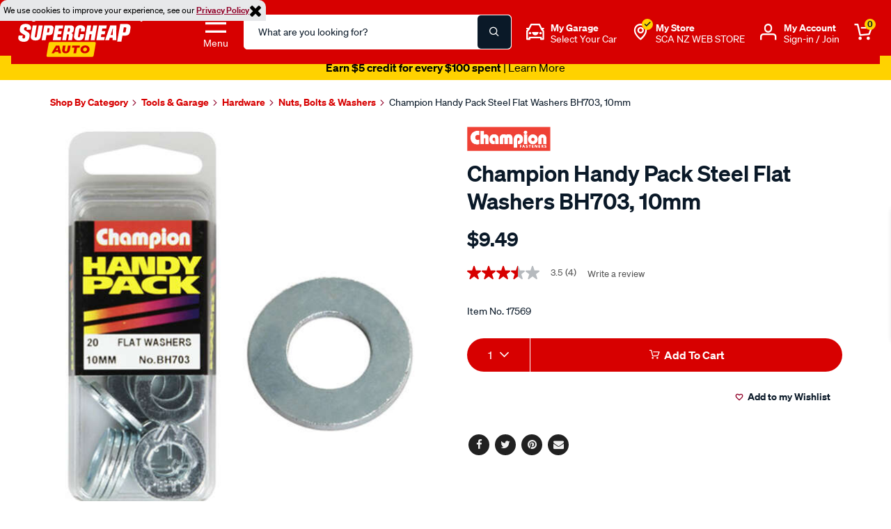

--- FILE ---
content_type: image/svg+xml
request_url: https://www.supercheapauto.co.nz/on/demandware.static/-/Library-Sites-supercheap-shared-library/default/dw2351bfa1/global/footer/sca-icons_digicert.svg
body_size: 2011
content:
<?xml version="1.0" encoding="utf-8"?>
<!-- Generator: Adobe Illustrator 22.1.0, SVG Export Plug-In . SVG Version: 6.00 Build 0)  -->
<svg version="1.1" id="Layer_1" xmlns="http://www.w3.org/2000/svg" xmlns:xlink="http://www.w3.org/1999/xlink" x="0px" y="0px"
	 viewBox="0 0 130 50" style="enable-background:new 0 0 130 50;" xml:space="preserve">
<style type="text/css">
	.st0{fill:#EC1C24;}
	.st1{fill:#FFFFFF;}
	.st2{fill:#CDCDCD;}
	.st3{fill:#3B5998;}
	.st4{fill:#FB3958;}
	.st5{fill:#FF0000;}
	.st6{fill:#1DA1F2;}
	.st7{fill:#5F6368;}
	.st8{fill:#4285F4;}
	.st9{fill:#34A853;}
	.st10{fill:#FBBC04;}
	.st11{fill:#EA4335;}
	.st12{fill:#AEAEAE;}
	.st13{fill:#32373F;}
	.st14{fill:#E24301;}
</style>
<g>
	<path class="st2" d="M23.6,17.4c-0.6-0.8-1.3-1.6-1.9-2.4c0.4-0.6,0.9-0.9,1.6-1c0.7-0.1,1.4-0.1,2,0c0.6,0,1.1,0.2,1.8,0.3
		c-0.1-0.1-0.1-0.1-0.1-0.2c-2.4-1.6-5.1-2.6-8.1-2.7c-3-0.1-5.8,0.9-8.3,2.4c-2,1.2-3.9,2.7-5.6,4.2c-0.2,0.2-0.3,0.2-0.6,0.1
		c-0.8-0.4-1.1-1.2-1-2.2c0.1-0.5,0.2-1.1,0.3-1.6c0.1-0.5,0.2-1,0.3-1.4c0,0-0.1,0-0.1,0c-0.1,0.1-0.2,0.2-0.2,0.3
		c-2.8,4.6-3.4,9.4-1.3,14.4c0.5,1.3,1.3,2.6,2.1,3.7c0.6,0.9,1.5,1.7,2.2,2.6c0.4,0.5,0.9,1,1.3,1.5c-0.4,0.7-0.9,1-1.6,1.2
		c-0.8,0.2-1.6,0-2.4-0.1c-0.4-0.1-0.8-0.2-1.3-0.3c0.1,0.2,0.2,0.3,0.4,0.3c4.5,2.7,9.2,3.3,14.2,1.3c1.8-0.7,3.4-1.6,4.8-3
		c1-0.9,2-1.8,3-2.7c1.2,1.6,1.4,3.4,0.8,5.4c0.1,0,0.1-0.1,0.1-0.1c0.1-0.1,0.1-0.2,0.2-0.3c1.4-2.1,2.1-4.5,2.3-7
		c0.2-2.8-0.1-5.4-1.4-7.9C25.9,20.6,24.8,19,23.6,17.4z M24.1,27.3c-1.2,1.5-2.4,3.1-3.9,4.4c-1.7,1.4-3.5,2.6-5.7,3
		c-0.2,0-0.4,0.1-0.6,0.1C12.5,35,12.5,35,11.5,34c-1.3-1.4-2.7-2.7-3.9-4.2c-1.3-1.6-2.1-3.5-2.4-5.6c0-0.3,0-0.5-0.1-0.9
		c-0.1-0.4,0.1-0.7,0.5-1.1c1.8-1.5,3.5-3.2,5.4-4.4c1.8-1.2,3.8-2,6-2.1c0.4,0,0.6,0.1,0.9,0.4c1.5,2,3,4,4.4,6
		c1,1.5,1.7,3.1,1.8,4.9C24.2,27,24.2,27.2,24.1,27.3z"/>
	<path class="st2" d="M64.3,19c-0.2-0.3-0.4-0.5-0.6-0.7c-1.1-1.1-2.4-1.4-3.9-1.5c-3.2-0.1-5.5,1.4-6.5,4.4
		c-0.6,1.7-0.6,3.4-0.3,5.2c0.5,2.9,2.5,5.7,6,5.9c2.2,0.2,4-0.3,5.3-2.3c0,0,0,0,0,0c0,0.8,0.1,1.7,0,2.5c-0.2,2-1.2,3.1-3.1,3.6
		c-1.2,0.3-2.4,0.3-3.6,0c-0.8-0.2-1.6-0.5-2.4-0.8c-0.3,0.7-0.6,1.5-0.9,2.2c0.1,0.1,0.1,0.1,0.2,0.1c2.2,1.1,4.4,1.4,6.8,1
		c1.7-0.3,3.2-0.9,4.4-2.1c1.3-1.4,1.7-3.1,1.7-4.9c0-4.7,0-9.5,0-14.2c0-0.1,0-0.3,0-0.4c-1,0-1.9,0-2.9,0
		C64.3,17.8,64.3,18.4,64.3,19z M63.9,27c-0.4,1.4-1.3,2.4-2.8,2.7c-1.5,0.3-2.9,0-4.1-1.2c-0.9-1-1.3-2.2-1.4-3.6
		c-0.1-0.9,0-1.8,0.3-2.7c0.6-1.9,2-2.9,4-2.9c2.3,0,3.6,1.1,4,3.4c0.1,0.6,0.2,1.1,0.2,2S64.1,26.2,63.9,27z"/>
	<path class="st2" d="M42.2,19.1c-0.7-0.8-1.4-1.5-2.4-1.9c-2.9-1-6.9-0.3-8.6,3.8c-1.1,2.6-1,5.2,0,7.8c1,2.7,3,4.2,6,4.2
		c2,0,3.7-0.6,4.9-2.4c0.1-0.1,0.2-0.3,0.3-0.5c0,0.9,0,1.7,0,2.5c0.9,0,1.9,0,2.8,0c0-7.2,0-14.3,0-21.5c-1,0-1.9,0-3,0
		C42.2,13.7,42.2,16.4,42.2,19.1z M41.7,27.8c-0.7,1.6-2,2.5-3.7,2.5c-1.7,0.1-3-0.7-3.8-2.2c-0.6-1-0.7-2.2-0.7-3.1
		c0-1.6,0.3-3,1.2-4.1c1.7-2.1,5.3-2.2,6.7,0.6C42.5,23.6,42.6,25.7,41.7,27.8z"/>
	<path class="st2" d="M97.4,16.8c-2.4-0.1-4.4,0.7-6,2.5c-1.4,1.5-1.9,3.4-1.9,5.4c-0.1,3.3,1.3,5.9,4.2,7.4c2.3,1.2,4.7,1.2,7,0.3
		c0.9-0.3,1.8-0.7,2.6-1.4c0.1-0.1,0.2-0.3,0.2-0.4c-0.3-0.7-0.7-1.3-1.1-2c-0.7,0.7-1.5,1.1-2.3,1.4c-1.9,0.7-3.8,0.6-5.5-0.6
		c-1.4-1-1.9-2.4-2-4c3.8,0,7.5,0,11.2,0c0-1,0.1-1.9,0-2.9C103.3,19.7,101.4,16.9,97.4,16.8z M100.7,23c-2.7,0-5.4,0-8.1,0
		c0.3-2.7,2.9-4.4,5.4-3.8C99.7,19.7,100.8,21.2,100.7,23z"/>
	<path class="st2" d="M87.9,28.3c-0.2,0.2-0.3,0.3-0.5,0.4c-1.9,1.5-3.9,2.1-6.3,1.3c-2.1-0.7-3.4-2.7-3.4-5.1
		c-0.1-3.7,3.1-6.3,6.7-5.4c1.1,0.3,2.1,0.7,2.9,1.6c0.5-0.7,0.9-1.4,1.4-2.1c-0.5-0.4-0.9-0.8-1.4-1.1c-1.9-1.1-3.9-1.4-6-1
		c-4.2,0.8-6.9,4.3-6.6,8.6c0.2,2.2,1,4,2.6,5.5c2.2,1.9,4.7,2.3,7.4,1.8c1.5-0.3,2.9-1,4.1-2c0.1-0.1,0.2-0.3,0.2-0.4
		C88.7,29.7,88.3,29,87.9,28.3z"/>
	<path class="st2" d="M123.9,30c-1.3-0.1-2.2-0.8-2.6-2c-0.1-0.4-0.2-0.8-0.2-1.2c0-2.2,0-4.5,0-6.7c0-0.1,0-0.2,0-0.4
		c1.2,0,2.4,0,3.6,0c0-0.8,0-1.6,0-2.4c-1.2,0-2.4,0-3.7,0c0-1.5,0-3,0-4.4c-1,0-1.9,0-2.9,0c0,1.5,0,2.9,0,4.4c-0.7,0-1.4,0-2,0
		c0,0.8,0,1.6,0,2.4c0.7,0,1.3,0,2,0c0,0.2,0,0.3,0,0.5c0,1.9,0,3.7,0,5.6c0,0.7,0,1.5,0.1,2.2c0.2,1.5,0.8,2.9,2.1,3.7
		c1.4,0.9,3,1.1,4.6,0.9c0,0,0,0,0.1-0.1c0-0.8,0-1.7,0-2.5C124.7,30,124.3,30.1,123.9,30z"/>
	<path class="st2" d="M108.7,20.9c0-1.2,0-2.5,0-3.7c-1,0-1.9,0-2.8,0c0,5.1,0,10.3,0,15.4c1,0,1.9,0,2.9,0c0-0.2,0-0.3,0-0.5
		c0-2,0-3.9,0-5.9c0-1,0.1-2,0.5-3c0.7-1.7,1.8-3,3.7-3.3c0.4-0.1,0.9,0,1.3,0c0-0.9,0-1.9,0-2.9C111.4,16.7,109.8,18.3,108.7,20.9z
		"/>
	<path class="st2" d="M47.7,32.6c1,0,1.9,0,2.9,0c0-5.2,0-10.3,0-15.4c-1,0-1.9,0-2.9,0C47.7,22.3,47.7,27.4,47.7,32.6z"/>
	<path class="st2" d="M69.6,32.5c1,0,1.9,0,2.9,0c0-5.1,0-10.2,0-15.4c-1,0-1.9,0-2.9,0C69.6,22.3,69.6,27.4,69.6,32.5z"/>
	<path class="st2" d="M72.5,11.1c-1,0-2,0-3,0c0,1,0,2,0,3c1,0,2,0,3,0C72.5,13.1,72.5,12.1,72.5,11.1z"/>
	<path class="st2" d="M50.6,11.1c-1,0-2,0-3,0c0,0.9,0,1.8,0,2.7c0,0.1,0,0.2,0,0.3c1,0,2,0,3,0C50.6,13,50.6,12,50.6,11.1z"/>
	<path class="st2" d="M126.7,11c-1.2,0-2.2,1-2.2,2.2c0,1.3,1,2.3,2.2,2.3c1.3,0,2.2-1,2.2-2.2C128.9,12,128,11,126.7,11z M126.7,15
		c-1,0-1.8-0.8-1.8-1.8c0-1,0.8-1.8,1.8-1.8c1,0,1.8,0.8,1.8,1.8C128.5,14.2,127.6,15,126.7,15z"/>
	<path class="st2" d="M127.3,13.1c0.1-0.1,0.2-0.3,0.2-0.4c0-0.2,0-0.3-0.1-0.4c-0.1-0.1-0.1-0.2-0.2-0.2c-0.1,0-0.2-0.1-0.3-0.1
		c-0.1,0-0.2,0-0.4,0h-0.6v2.5h0.3v-1.1h0.4l0.7,1.1h0.4l-0.7-1.1C127,13.3,127.2,13.2,127.3,13.1z M126.4,13.1h-0.3v-0.8h0.4
		c0.1,0,0.1,0,0.2,0c0.1,0,0.1,0,0.2,0.1c0.1,0,0.1,0.1,0.1,0.1c0,0.1,0.1,0.1,0.1,0.2c0,0.1,0,0.2-0.1,0.2c0,0.1-0.1,0.1-0.2,0.1
		c-0.1,0-0.2,0-0.2,0C126.6,13.1,126.5,13.1,126.4,13.1z"/>
</g>
</svg>


--- FILE ---
content_type: image/svg+xml
request_url: https://www.supercheapauto.co.nz/on/demandware.static/-/Library-Sites-supercheap-shared-library/default/dw2f67c8f7/global/footer/sca-icons_afterpay1.svg
body_size: 675
content:
<?xml version="1.0" encoding="utf-8"?>
<!-- Generator: Adobe Illustrator 27.3.1, SVG Export Plug-In . SVG Version: 6.00 Build 0)  -->
<svg version="1.1" id="Layer_1" xmlns="http://www.w3.org/2000/svg" xmlns:xlink="http://www.w3.org/1999/xlink" x="0px" y="0px"
	 viewBox="0 0 50 50" style="enable-background:new 0 0 50 50;" xml:space="preserve">
<style type="text/css">
	.st0{fill:#CDCDCD;}
</style>
<g>
	<path class="st0" d="M48.9,12.4c-0.1-0.3-0.1-0.6-0.3-0.8c-0.1-0.3-0.3-0.5-0.5-0.7c-0.2-0.2-0.5-0.4-0.7-0.5
		c-0.3-0.1-0.6-0.2-0.9-0.3S45.9,10,45.6,10c-0.1,0-0.3,0-0.4,0c-0.2,0-0.3,0-0.5,0H5.3c-0.2,0-0.3,0-0.5,0c-0.1,0-0.3,0-0.4,0
		c-0.3,0-0.6,0-0.9,0.1s-0.6,0.1-0.9,0.3c-0.3,0.1-0.5,0.3-0.7,0.5c-0.2,0.2-0.4,0.4-0.5,0.7c-0.1,0.3-0.2,0.5-0.3,0.8
		C1,12.7,1,13,1,13.3c0,0.1,0,0.3,0,0.4c0,0.2,0,0.3,0,0.5v21.6c0,0.2,0,0.3,0,0.5c0,0.1,0,0.3,0,0.4c0,0.3,0,0.6,0.1,0.9
		c0.1,0.3,0.1,0.6,0.3,0.8c0.1,0.3,0.3,0.5,0.5,0.7c0.2,0.2,0.5,0.4,0.7,0.5c0.3,0.1,0.6,0.2,0.9,0.3C3.8,40,4.1,40,4.4,40
		c0.1,0,0.3,0,0.4,0c0.2,0,0.3,0,0.5,0h39.4c0.2,0,0.3,0,0.5,0c0.1,0,0.3,0,0.4,0c0.3,0,0.6,0,0.9-0.1c0.3-0.1,0.6-0.1,0.9-0.3
		c0.3-0.1,0.5-0.3,0.7-0.5c0.2-0.2,0.4-0.4,0.5-0.7c0.1-0.3,0.2-0.5,0.3-0.8C49,37.3,49,37,49,36.7c0-0.1,0-0.3,0-0.4
		c0-0.2,0-0.3,0-0.5V14.2c0-0.2,0-0.3,0-0.5c0-0.1,0-0.3,0-0.4C49,13,49,12.7,48.9,12.4z M36.1,24.4l-3.6,2.1l-3.6,2.1
		c-2.4,1.4-5.4-0.4-5.4-3.1v-0.6c0-0.6-0.6-0.9-1.1-0.6L19,26.2l-3.3,1.9c-0.5,0.3-0.5,1,0,1.2l3.3,1.9l3.3,1.9
		c0.5,0.3,1.1-0.1,1.1-0.6v-1.1c0-0.5,0.6-0.9,1.1-0.6l1.7,1c0.2,0.1,0.4,0.4,0.4,0.6v0.5c0,2.8-3,4.5-5.4,3.1l-3.6-2.1l-3.6-2.1
		c-2.4-1.4-2.4-4.9,0-6.3l3.6-2.1l3.6-2.1c2.4-1.4,5.4,0.4,5.4,3.1v0.6c0,0.6,0.6,0.9,1.1,0.6l3.3-1.9l3.3-1.9c0.5-0.3,0.5-1,0-1.2
		L31,18.8l-3.3-1.9c-0.5-0.3-1.1,0.1-1.1,0.6v1.1c0,0.5-0.6,0.9-1.1,0.6l-1.7-1c-0.2-0.1-0.4-0.4-0.4-0.6v-0.5c0-2.8,3-4.5,5.4-3.1
		l3.6,2.1l3.6,2.1C38.5,19.5,38.5,23,36.1,24.4z"/>
</g>
</svg>


--- FILE ---
content_type: image/svg+xml
request_url: https://www.supercheapauto.co.nz/on/demandware.static/-/Library-Sites-supercheap-shared-library/default/dwcc6f7ba9/global/footer/sca-icons_apple-pay.svg
body_size: 1351
content:
<?xml version="1.0" encoding="utf-8"?>
<!-- Generator: Adobe Illustrator 22.1.0, SVG Export Plug-In . SVG Version: 6.00 Build 0)  -->
<svg version="1.1" id="Layer_1" xmlns="http://www.w3.org/2000/svg" xmlns:xlink="http://www.w3.org/1999/xlink" x="0px" y="0px"
	 viewBox="0 0 50 50" style="enable-background:new 0 0 50 50;" xml:space="preserve">
<style type="text/css">
	.st0{fill:#EC1C24;}
	.st1{fill:#FFFFFF;}
	.st2{fill:#CDCDCD;}
	.st3{fill:#3B5998;}
	.st4{fill:#FB3958;}
	.st5{fill:#FF0000;}
	.st6{fill:#1DA1F2;}
	.st7{fill:#5F6368;}
	.st8{fill:#4285F4;}
	.st9{fill:#34A853;}
	.st10{fill:#FBBC04;}
	.st11{fill:#EA4335;}
	.st12{fill:#AEAEAE;}
	.st13{fill:#32373F;}
	.st14{fill:#E24301;}
</style>
<g>
	<path class="st2" d="M32.3,25.2c-0.4,0-0.9,0.1-1.2,0.3c-0.4,0.1-0.7,0.3-0.9,0.6c-0.2,0.3-0.4,0.6-0.4,1c0,0.3,0,0.5,0.1,0.7
		c0.1,0.2,0.2,0.3,0.3,0.5c0.1,0.1,0.3,0.2,0.5,0.3c0.2,0.1,0.4,0.1,0.5,0.1c0.3,0,0.6,0,0.8-0.1c0.2-0.1,0.5-0.2,0.6-0.3
		c0.2-0.1,0.3-0.3,0.5-0.5c0.1-0.2,0.2-0.4,0.3-0.5c0.1-0.2,0.1-0.3,0.1-0.4v-1.6c0,0-0.1,0-0.1,0C33,25.2,32.6,25.2,32.3,25.2z"/>
	<path class="st2" d="M26.5,19.5c-0.3-0.2-0.6-0.3-0.9-0.4C25.2,19,24.9,19,24.4,19c-0.3,0-0.7,0-0.9,0c-0.2,0-0.4,0-0.5,0.1v4.7
		c0.2,0,0.3,0.1,0.5,0.1c0.2,0,0.5,0,0.7,0c1,0,1.7-0.2,2.2-0.7c0.5-0.4,0.8-1.1,0.8-1.9c0-0.4-0.1-0.8-0.2-1.1
		C27,20,26.8,19.7,26.5,19.5z"/>
	<path class="st2" d="M49,13.7c0-0.1,0-0.3,0-0.4c0-0.3,0-0.6-0.1-0.9c-0.1-0.3-0.1-0.6-0.3-0.8c-0.1-0.3-0.3-0.5-0.5-0.7
		c-0.2-0.2-0.5-0.4-0.7-0.5c-0.3-0.1-0.6-0.2-0.9-0.3C46.2,10,45.9,10,45.6,10c-0.1,0-0.3,0-0.4,0c-0.2,0-0.3,0-0.5,0H5.3
		c-0.2,0-0.3,0-0.5,0c-0.1,0-0.3,0-0.4,0c-0.3,0-0.6,0-0.9,0.1c-0.3,0.1-0.6,0.1-0.9,0.3c-0.3,0.1-0.5,0.3-0.7,0.5
		c-0.2,0.2-0.4,0.4-0.5,0.7c-0.1,0.3-0.2,0.5-0.3,0.8C1,12.7,1,13,1,13.3c0,0.1,0,0.3,0,0.4c0,0.2,0,0.3,0,0.5v21.6
		c0,0.2,0,0.3,0,0.5c0,0.1,0,0.3,0,0.4c0,0.3,0,0.6,0.1,0.9c0.1,0.3,0.1,0.6,0.3,0.8c0.1,0.3,0.3,0.5,0.5,0.7
		c0.2,0.2,0.5,0.4,0.7,0.5c0.3,0.1,0.6,0.2,0.9,0.3C3.8,40,4.1,40,4.4,40c0.1,0,0.3,0,0.4,0c0.2,0,0.3,0,0.5,0h39.4
		c0.2,0,0.3,0,0.5,0c0.1,0,0.3,0,0.4,0c0.3,0,0.6,0,0.9-0.1c0.3-0.1,0.6-0.1,0.9-0.3c0.3-0.1,0.5-0.3,0.7-0.5
		c0.2-0.2,0.4-0.4,0.5-0.7c0.1-0.3,0.2-0.5,0.3-0.8C49,37.3,49,37,49,36.7c0-0.1,0-0.3,0-0.4c0-0.2,0-0.3,0-0.5V14.2
		C49,14,49,13.9,49,13.7z M14.1,18c0.5-0.5,1.2-0.9,1.9-0.9c0.1,0.7-0.2,1.5-0.7,2c-0.4,0.5-1.2,0.9-1.9,0.9
		C13.3,19.2,13.7,18.4,14.1,18z M18,27.9c-0.5,0.8-1.1,1.5-1.9,1.5c-0.8,0-1.1-0.5-2.1-0.5c-1,0-1.3,0.5-2.1,0.5
		c-0.8,0-1.5-0.8-2-1.6c-1.1-1.5-1.9-4.3-0.8-6.2c0.6-0.9,1.5-1.5,2.6-1.6c0.8,0,1.6,0.5,2.1,0.5c0.5,0,1.4-0.7,2.4-0.6
		c0.4,0,1.6,0.2,2.3,1.2c-0.1,0-1.4,0.8-1.4,2.4c0,1.9,1.7,2.5,1.7,2.5C18.8,26.2,18.6,27,18,27.9z M28,22.8
		c-0.2,0.4-0.5,0.8-0.9,1.1c-0.4,0.3-0.8,0.5-1.3,0.7c-0.5,0.1-1,0.2-1.6,0.2c-0.4,0-0.8,0-1.2-0.1v4.7h-1v-11l0.1,0
		c0.3-0.1,0.7-0.1,1.1-0.1c0.4,0,0.8-0.1,1.3-0.1c0.7,0,1.3,0.1,1.8,0.2c0.5,0.2,0.9,0.4,1.2,0.7c0.3,0.3,0.5,0.6,0.6,1
		c0.2,0.4,0.2,0.8,0.2,1.3C28.3,21.8,28.2,22.3,28,22.8z M33.6,29.3l-0.1-0.9h0c-0.1,0.1-0.1,0.1-0.2,0.2c-0.2,0.2-0.3,0.3-0.6,0.4
		c-0.2,0.1-0.5,0.2-0.7,0.3c-0.3,0.1-0.6,0.1-0.9,0.1c-0.4,0-0.8-0.1-1.1-0.2c-0.3-0.1-0.6-0.3-0.8-0.5c-0.2-0.2-0.3-0.5-0.4-0.7
		c-0.1-0.3-0.1-0.5-0.1-0.8c0-0.9,0.4-1.7,1.3-2.2c0.8-0.5,2-0.7,3.5-0.7v-0.1c0-0.2,0-0.4-0.1-0.7c0-0.3-0.1-0.5-0.2-0.7
		c-0.1-0.2-0.3-0.4-0.6-0.6c-0.2-0.2-0.6-0.2-1-0.2c-0.3,0-0.7,0.1-1,0.1c-0.3,0.1-0.6,0.2-0.9,0.4l-0.1,0.1l-0.3-0.8l0.1-0.1
		c0.4-0.2,0.7-0.4,1.1-0.5c0.4-0.1,0.8-0.2,1.2-0.2c0.6,0,1.1,0.1,1.4,0.3c0.4,0.2,0.7,0.4,0.9,0.8c0.2,0.3,0.4,0.7,0.4,1
		c0.1,0.4,0.1,0.7,0.1,1.1v3.1c0,0.3,0,0.6,0,0.9c0,0.3,0,0.6,0.1,0.9l0,0.1H33.6z M40.2,27.2c-0.2,0.6-0.5,1.2-0.7,1.6
		c-0.2,0.5-0.4,0.9-0.6,1.3c-0.2,0.4-0.4,0.8-0.6,1.1c-0.2,0.3-0.5,0.6-0.7,0.8c-0.3,0.3-0.6,0.5-0.9,0.6c-0.3,0.1-0.4,0.2-0.5,0.2
		l-0.1,0l-0.4-0.9l0.1,0c0.2-0.1,0.4-0.2,0.7-0.3c0.2-0.1,0.5-0.3,0.7-0.5c0.2-0.2,0.4-0.4,0.6-0.8c0.2-0.3,0.4-0.7,0.6-1.1
		c0.1-0.2,0.1-0.3,0.1-0.3c0,0,0-0.1-0.1-0.3l-2.9-7.4h1.1l2.1,5.1c0.1,0.3,0.2,0.6,0.3,0.9c0.1,0.2,0.1,0.3,0.1,0.4h0
		c0-0.1,0.1-0.3,0.1-0.4c0.1-0.3,0.2-0.6,0.3-0.9l1.9-5.1h1.1L40.2,27.2z"/>
</g>
</svg>


--- FILE ---
content_type: text/javascript
request_url: https://www.supercheapauto.co.nz/on/demandware.static/Sites-supercheap-nz-Site/-/en_NZ/v1767984601699/lib/showmore-productinfo/jquery.more.js
body_size: 2376
content:
/* http://keith-wood.name/more.html
   Text truncation and show more for jQuery v2.0.1.
   Written by Keith Wood (kwood{at}iinet.com.au) May 2010.
   Available under the MIT (https://github.com/jquery/jquery/blob/master/LICENSE.txt) license. 
   Please attribute the author if you use it. */

(function ($) { // Hide scope, no $ conflict

	var pluginName = 'more';

	/** Create the more plugin.
		<p>Sets an element to hide/show additional text.</p>
		<p>Expects HTML like:</p>
		<pre>&lt;p>...&lt;/p></pre>
		<p>Provide inline configuration like:</p>
		<pre>&lt;p data-more="name: 'value'">...&lt;/p></pre>
	 	@module More
		@augments JQPlugin
		@example $(selector).more()
 $(selector).more({length: 200, toggle: false}) */
	$.JQPlugin.createPlugin({

		/** The name of the plugin. */
		name: pluginName,

		/** More/less change callback.
			Triggered when the more/less button is clicked.
			@callback changeCallback
			@param expanding {boolean} True if expanding the text, false if collapsing. */

		/** Default settings for the plugin.
			@property [length=100] {number} Truncation length.
			@property [leeway=5] {number} Overrun allowed without truncation.
			@property [wordBreak=false] {boolean} True to break between words, false to break anywhere.
			@property [ignoreTags=['br','hr','img']] {string[]} Non-terminated tags to ignore.
			@property [toggle=true] {boolean} True to toggle, false to display and exit.
			@property [ellipsisText='...'] {string} Display text for ellipsis.
			@property [moreText='Show more'] {string} Display text for more link.
			@property [lessText='Show less'] {string} Display text for less link.
			@property [andNext=''] {string} Selector for any following tags to include in the collapse.
			@property [onChange=null] {changeCallback} Callback function when expanded/collapsed.
			@example onChange: function(expanding) {
 	console.log('Showing ' + (expanding ? 'more' : 'less'));
 } */
		defaultOptions: {
			length: 100,
			leeway: 5,
			wordBreak: false,
			ignoreTags: ['br', 'hr', 'img'],
			toggle: true,
			ellipsisText: '...',
			moreText: 'Show more',
			lessText: 'Show less',
			andNext: '',
			onChange: null
		},

		_ellipsisClass: pluginName + '-ellipsis', // The ellipsis marker class
		_linkClass: pluginName + '-link', // The link marker class
		_hiddenClass: pluginName + '-hidden', // The text hidden marker class

		_tagName: /^<(\w+).*>$/, // Extract a tag name

		_instSettings: function (elem, options) {
			return {
				html: elem.html()
			};
		},

		_optionsChanged: function (elem, inst, options) {
			var self = this;
			$.extend(inst.options, options);
			this._preDestroy(elem, inst); // Reset
			var html = '';
			if (elem.text().length > inst.options.length + inst.options.leeway) { // If text is longer
				var matches = elem.html().match(/(<[^>]+>)|([^<]+)/g); // Extract text and tags
				var i = 0;
				var pos = 0;
				var tags = [];
				for (; i < matches.length; i++) {
					if (matches[i][0] === '<') { // A tag
						if (matches[i][1] === '/' || matches[i][matches[i].length - 2] === '/') {
							tags.pop(); // Closing
						} else if ($.inArray(matches[i].toLowerCase().replace(this._tagName, '$1'),
								inst.options.ignoreTags) === -1) {
							tags.push(matches[i]); // Opening
						}
					} else if (pos + matches[i].length > inst.options.length) { // Found truncation point
						break;
					} else { // Count text
						pos += matches[i].length;
					}
				}
				pos = inst.options.length - pos; // Split point
				if (inst.options.wordBreak) { // Move back to start of word
					var matched = matches[i].substring(0, pos + 1).replace('\n', ' ').match(/^.*\W/m);
					pos = (matched ? matched[0].length - 1 : pos);
				}

				var closeTags = function (tags) { // Close any opened tags
					var html = '';
					for (var i = tags.length - 1; i >= 0; i--) {
						html += '</' + tags[i].replace(self._tagName, '$1') + '>';
					}
					return html;
				};

				var closeTagsContainsEllipsisText = function (tags, referi, pos, matches) { // Close any opened tags
					var html = '';
					var firtTime = true;

					for (var i = tags.length - 1; i >= 0; i--) {
						var tag = tags[i];
						var tagEnd = '</' + tag.replace(self._tagName, '$1') + '>'
						if (firtTime) {
							html += '<span class="more-ellipsis">' + inst.options.ellipsisText + '</span>';
							var moreAddedTags = matches[referi].substring(pos);
							while (matches[referi + 1] !== tagEnd){
								moreAddedTags += matches[referi + 1];
								referi++;
							}
							
							html += '<span class="more-added-tags">' + moreAddedTags + '</span>';
						}

						html += tagEnd;
						
						if (firtTime) {
							// rest of text
							html += '<div class="more-hidden">'
							html += matches.slice(referi + 1).join('');
							html += '</div>';
							firtTime = false;
						}
					}

					return html;
				};

				if (tags.length) {
					// Generate new content
					html = matches.slice(0, i).join('') + matches[i].substring(0, pos) + closeTagsContainsEllipsisText(tags, i, pos, matches);
				} else {
					// Generate new content
					html = matches.slice(0, i).join('') + matches[i].substring(0, pos) + closeTags(tags) +
						'<span class="' + this._ellipsisClass + '">' + inst.options.ellipsisText + '</span>' +
						'<span class="' + this._hiddenClass + '">' + tags.join('') +
						matches[i].substring(pos) + closeTags(tags) + matches.slice(i + 1).join('') + '</span>';
				}
			} else if (options.andNext && elem.nextAll(options.andNext).length) {
				html = elem.html();
			}
			if (html) {
				html += '<a href="#" class="' + this._linkClass + '">' + inst.options.moreText + '</a>';
				elem.html(html).find('a.' + this._linkClass).click(function (event) {
					var link = $(this);
					var expanding = link.html() === inst.options.moreText;
					var expandingContent = link.html(expanding ? inst.options.lessText : inst.options.moreText);
					var $isMore = expandingContent.closest('.is-more');

					//toggle content hidden
					$isMore.find('span.' + self._ellipsisClass + ',span.more-added-tags').toggle();
					$isMore.find('.' + self._hiddenClass).toggle();

					if (options.andNext) {
						link.parent().nextAll(options.andNext).toggle();
					}
					if (!inst.options.toggle) { // Once only
						link.remove();
					}
					if ($.isFunction(inst.options.onChange)) { // Callback
						inst.options.onChange.apply(elem, [expanding]);
					}
					event.stopPropagation();
					return false;
				});

				$('.is-more > *').each(function () { // For each element
					if (inst.options.ignoreTags.indexOf(this.tagName.toLowerCase()) === -1 
						&& $(this).text().trim() === '')
						$(this).remove(); // if it is empty, it removes it
				});

				if (options.andNext) {
					elem.nextAll(options.andNext).hide();
				}
			}
		},

		_preDestroy: function (elem, inst) {
			elem.html(inst.html);
			if (inst.options.andNext) {
				elem.nextAll(inst.options.andNext).show();
			}
		}
	});

})(jQuery);

--- FILE ---
content_type: image/svg+xml
request_url: https://www.supercheapauto.co.nz/on/demandware.static/-/Library-Sites-supercheap-shared-library/default/dw4afd2808/global/footer/sca-icons_american-express.svg
body_size: 2015
content:
<?xml version="1.0" encoding="utf-8"?>
<!-- Generator: Adobe Illustrator 22.1.0, SVG Export Plug-In . SVG Version: 6.00 Build 0)  -->
<svg version="1.1" id="Layer_1" xmlns="http://www.w3.org/2000/svg" xmlns:xlink="http://www.w3.org/1999/xlink" x="0px" y="0px"
	 viewBox="0 0 50 50" style="enable-background:new 0 0 50 50;" xml:space="preserve">
<style type="text/css">
	.st0{fill:#EC1C24;}
	.st1{fill:#FFFFFF;}
	.st2{fill:#CDCDCD;}
	.st3{fill:#3B5998;}
	.st4{fill:#FB3958;}
	.st5{fill:#FF0000;}
	.st6{fill:#1DA1F2;}
	.st7{fill:#5F6368;}
	.st8{fill:#4285F4;}
	.st9{fill:#34A853;}
	.st10{fill:#FBBC04;}
	.st11{fill:#EA4335;}
	.st12{fill:#AEAEAE;}
	.st13{fill:#32373F;}
	.st14{fill:#E24301;}
</style>
<g>
	<polygon class="st2" points="21.6,22.4 19,22.4 19,21.5 21.5,21.5 21.5,20.5 19,20.5 19,19.7 21.6,19.7 21.6,18.8 17.9,18.8 
		17.9,23.3 21.6,23.3 	"/>
	<path class="st2" d="M23.4,21.7h1.2c0.4,0,0.6,0,0.8,0.2c0.2,0.2,0.2,0.6,0.2,0.9l0,0.6h1.1v-0.9c0-0.4,0-0.6-0.2-0.8
		c-0.1-0.1-0.3-0.3-0.5-0.4c0.3-0.1,0.8-0.5,0.8-1.2c0-0.5-0.2-0.8-0.6-1c-0.4-0.2-0.8-0.2-1.3-0.2h-2.5v4.6h1.1V21.7z M23.4,19.7
		h1.4c0.2,0,0.4,0,0.5,0.1c0.1,0.1,0.2,0.2,0.2,0.4c0,0.2-0.1,0.4-0.2,0.4c-0.2,0.1-0.3,0.1-0.5,0.1h-1.3V19.7z"/>
	<path class="st2" d="M24.7,26.7h-3.5l-1.4,1.5l-1.3-1.5H14v4.6h4.3l1.4-1.5l1.4,1.5h2.1v-1.5h1.4c1,0,1.9-0.3,1.9-1.5
		S25.5,26.7,24.7,26.7z M17.8,30.3h-2.7v-0.9h2.4v-0.9h-2.4v-0.8h2.7l1.2,1.3L17.8,30.3z M22.2,30.8L20.5,29l1.7-1.8V30.8z
		 M24.7,28.8h-1.4v-1.2h1.4c0.4,0,0.7,0.2,0.7,0.6C25.3,28.6,25.1,28.8,24.7,28.8z"/>
	<path class="st2" d="M31.2,23.3h1.3l0.4-1h2.3l0.4,1h2.2v-3.4l2.1,3.4h1.6v-4.6h-1.1V22l-1.9-3.2h-1.7v4.3l-1.9-4.3h-1.6l-1.5,3.6
		h-0.5c-0.3,0-0.6-0.1-0.8-0.2c-0.2-0.2-0.3-0.6-0.3-1.1c0-0.5,0.1-0.8,0.3-1c0.2-0.2,0.4-0.3,0.8-0.3h1v-1h-1.1
		c-0.8,0-1.3,0.2-1.7,0.5c-0.5,0.5-0.6,1.1-0.6,1.8c0,0.8,0.2,1.4,0.6,1.7C30,23.2,30.7,23.3,31.2,23.3z M34.1,19.5l0.8,1.8h-1.5
		L34.1,19.5z"/>
	<rect x="27.4" y="18.8" class="st2" width="1.1" height="4.6"/>
	<path class="st2" d="M14.4,23.3l1.6-3.6l0,3.6h1.1v-4.6h-1.8L14,21.9l-1.4-3.1h-1.8v4.3l-1.9-4.3H7.2l-2,4.6h1.2l0.4-1h2.3l0.4,1
		h2.2v-3.6l1.6,3.6H14.4z M7.3,21.4L8,19.5l0.7,1.8H7.3z"/>
	<path class="st2" d="M43.1,28.5l-0.6,0c-0.2,0-0.3,0-0.4-0.1c-0.1-0.1-0.2-0.2-0.2-0.3c0-0.1,0-0.3,0.2-0.3
		c0.1-0.1,0.2-0.1,0.4-0.1h2v-1h-2.2c-1.2,0-1.6,0.7-1.6,1.4c0,1.4,1.3,1.4,2.3,1.4c0.2,0,0.3,0,0.4,0.1c0.1,0.1,0.1,0.2,0.1,0.3
		c0,0.1-0.1,0.2-0.1,0.3c-0.1,0.1-0.2,0.1-0.4,0.1h-2.1v1H43c1.1,0,1.7-0.5,1.7-1.4c0-0.5-0.1-0.8-0.3-1
		C44.1,28.6,43.7,28.5,43.1,28.5z"/>
	<polygon class="st2" points="32.1,31.2 35.7,31.2 35.7,30.3 33.2,30.3 33.2,29.4 35.7,29.4 35.7,28.4 33.2,28.4 33.2,27.6 
		35.7,27.6 35.7,26.7 32.1,26.7 	"/>
	<path class="st2" d="M49,13.7c0-0.1,0-0.3,0-0.4c0-0.3,0-0.6-0.1-0.9c-0.1-0.3-0.1-0.6-0.3-0.8c-0.1-0.3-0.3-0.5-0.5-0.7
		c-0.2-0.2-0.5-0.4-0.7-0.5c-0.3-0.1-0.6-0.2-0.9-0.3C46.2,10,45.9,10,45.6,10c-0.1,0-0.3,0-0.4,0c-0.2,0-0.3,0-0.5,0H5.3
		c-0.2,0-0.3,0-0.5,0c-0.1,0-0.3,0-0.4,0c-0.3,0-0.6,0-0.9,0.1c-0.3,0.1-0.6,0.1-0.9,0.3c-0.3,0.1-0.5,0.3-0.7,0.5
		c-0.2,0.2-0.4,0.4-0.5,0.7c-0.1,0.3-0.2,0.5-0.3,0.8C1,12.7,1,13,1,13.3c0,0.1,0,0.3,0,0.4c0,0.2,0,0.3,0,0.5v21.6
		c0,0.2,0,0.3,0,0.5c0,0.1,0,0.3,0,0.4c0,0.3,0,0.6,0.1,0.9c0.1,0.3,0.1,0.6,0.3,0.8c0.1,0.3,0.3,0.5,0.5,0.7
		c0.2,0.2,0.5,0.4,0.7,0.5c0.3,0.1,0.6,0.2,0.9,0.3C3.8,40,4.1,40,4.4,40c0.1,0,0.3,0,0.4,0c0.2,0,0.3,0,0.5,0h39.4
		c0.2,0,0.3,0,0.5,0c0.1,0,0.3,0,0.4,0c0.3,0,0.6,0,0.9-0.1c0.3-0.1,0.6-0.1,0.9-0.3c0.3-0.1,0.5-0.3,0.7-0.5
		c0.2-0.2,0.4-0.4,0.5-0.7c0.1-0.3,0.2-0.5,0.3-0.8C49,37.3,49,37,49,36.7c0-0.1,0-0.3,0-0.4c0-0.2,0-0.3,0-0.5V14.2
		C49,14,49,13.9,49,13.7z M12.7,23.7l-0.1-0.3v0c0,0.4-0.3,0.8-0.8,0.8H9.6c-0.3,0-0.6-0.2-0.7-0.5l-0.2-0.6H7.4l-0.2,0.6
		c-0.1,0.3-0.4,0.5-0.7,0.5H5.3c-0.3,0-0.5-0.1-0.6-0.3c-0.1-0.2-0.2-0.5-0.1-0.7l2-4.6C6.7,18.2,6.9,18,7.2,18h1.6
		c0.3,0,0.6,0.2,0.7,0.5l0.4,1v-0.7c0-0.4,0.3-0.8,0.8-0.8h1.8c0.3,0,0.6,0.2,0.7,0.4l0.7,1.6l0.7-1.5c0.1-0.3,0.4-0.5,0.7-0.5h1.8
		c0.2,0,0.3,0.1,0.4,0.1c0.1-0.1,0.2-0.1,0.4-0.1h3.7c0.1,0,0.3,0.1,0.4,0.1c0.1-0.1,0.2-0.1,0.4-0.1h2.5c0.7,0,1.2,0,1.7,0.3
		c0.1,0,0.1,0.1,0.1,0.1c0.1-0.2,0.4-0.4,0.7-0.4h1.1c0.4,0,0.7,0.3,0.7,0.6c0.5-0.4,1.2-0.6,2.1-0.6h1.1c0.2,0,0.3,0.1,0.5,0.2
		c0.1-0.1,0.3-0.2,0.5-0.2h1.6c0.3,0,0.6,0.2,0.7,0.5l0.4,0.9v-0.6c0-0.4,0.3-0.8,0.8-0.8h1.7c0.3,0,0.5,0.1,0.6,0.4l0.5,0.9v-0.5
		c0-0.4,0.3-0.8,0.8-0.8h1.1c0.4,0,0.8,0.3,0.8,0.8v4.6c0,0.4-0.3,0.8-0.8,0.8h-1.6c-0.3,0-0.5-0.1-0.7-0.4l-0.7-1.1v0.7
		c0,0.4-0.3,0.8-0.8,0.8h-2.2c-0.3,0-0.6-0.2-0.7-0.5l-0.2-0.6h-1.3l-0.2,0.6c-0.1,0.3-0.4,0.5-0.7,0.5h-1.3c-0.5,0-1.4-0.1-2-0.6
		c-0.1,0.3-0.4,0.6-0.7,0.6h-1.1c-0.1,0-0.2,0-0.3-0.1c-0.1,0.1-0.2,0.1-0.3,0.1h-1.1c-0.4,0-0.8-0.3-0.8-0.8l0-0.6v-0.1
		c0-0.1,0-0.2,0-0.2c-0.1,0-0.1,0-0.2,0h-0.4v0.9c0,0.4-0.3,0.8-0.8,0.8h-1.1c-0.1,0-0.3,0-0.4-0.1c-0.1,0.1-0.2,0.1-0.4,0.1h-3.7
		c-0.2,0-0.3-0.1-0.4-0.1c-0.1,0.1-0.3,0.1-0.4,0.1H16c-0.4,0-0.8-0.3-0.8-0.8v0l-0.1,0.3c-0.1,0.3-0.4,0.4-0.7,0.4h-1
		C13.1,24.1,12.9,23.9,12.7,23.7z M43,32h-2.1c-0.3,0-0.6-0.2-0.7-0.5c-0.4,0.3-1,0.5-1.6,0.5h-2.1c-0.1,0-0.2,0-0.3-0.1
		C35.9,32,35.8,32,35.7,32h-3.7c-0.1,0-0.2,0-0.3-0.1C31.6,32,31.5,32,31.4,32h-1.1c-0.4,0-0.8-0.3-0.8-0.8v-0.7c0-0.1,0-0.2,0-0.2
		c-0.1,0-0.1,0-0.2,0h-0.4v0.9c0,0.4-0.3,0.8-0.8,0.8H27c-0.4,0-0.8-0.3-0.8-0.8v-1.2c-0.4,0.2-0.9,0.4-1.7,0.4H24v0.8
		c0,0.4-0.3,0.8-0.8,0.8h-2.1c-0.2,0-0.4-0.1-0.6-0.3l-0.8-0.9l-0.8,0.9c-0.1,0.2-0.3,0.2-0.6,0.2H14c-0.4,0-0.8-0.3-0.8-0.8v-4.6
		c0-0.4,0.3-0.8,0.8-0.8h4.4c0.2,0,0.4,0.1,0.6,0.2l0.8,0.9l0.8-0.9c0.1-0.2,0.3-0.2,0.6-0.2h3.5c0.8,0,1.3,0.2,1.7,0.4
		c0.1-0.3,0.4-0.4,0.7-0.4h2.5c0.6,0,1.1,0,1.7,0.3c0.1,0,0.1,0.1,0.1,0.1c0.1-0.2,0.4-0.4,0.7-0.4h3.7c0.3,0,0.5,0.2,0.7,0.4
		c0.4-0.2,0.8-0.4,1.4-0.4H40c0.3,0,0.6,0.2,0.7,0.5c0.4-0.3,0.9-0.5,1.6-0.5h2.2c0.4,0,0.8,0.3,0.8,0.8v1c0,0.3-0.1,0.5-0.3,0.6
		c0,0,0,0,0,0c0.4,0.4,0.5,0.9,0.5,1.5C45.5,31.2,44.5,32,43,32z"/>
	<path class="st2" d="M38.7,28.5l-0.6,0c-0.2,0-0.3,0-0.4-0.1c-0.1-0.1-0.2-0.2-0.2-0.3c0-0.1,0-0.3,0.2-0.3
		c0.1-0.1,0.2-0.1,0.4-0.1h2v-1h-2.2c-1.1,0-1.6,0.7-1.6,1.4c0,1.4,1.3,1.4,2.3,1.4c0.2,0,0.3,0,0.4,0.1c0.1,0.1,0.1,0.2,0.1,0.3
		c0,0.1-0.1,0.2-0.1,0.3c-0.1,0.1-0.2,0.1-0.4,0.1h-2.1v1h2.1c1.1,0,1.7-0.5,1.7-1.4c0-0.5-0.1-0.8-0.3-1
		C39.7,28.6,39.3,28.5,38.7,28.5z"/>
	<path class="st2" d="M31.5,27.9c0-0.5-0.2-0.8-0.6-1c-0.4-0.2-0.8-0.2-1.3-0.2H27v4.6h1.1v-1.7h1.2c0.4,0,0.6,0,0.8,0.2
		c0.2,0.2,0.2,0.6,0.2,0.9v0.6h1.1v-0.9c0-0.4,0-0.6-0.2-0.8c-0.1-0.1-0.3-0.3-0.5-0.4C31,29,31.5,28.6,31.5,27.9z M30,28.5
		c-0.1,0.1-0.3,0.1-0.5,0.1h-1.3v-1h1.4c0.2,0,0.4,0,0.5,0.1c0.1,0.1,0.2,0.2,0.2,0.4C30.2,28.3,30.2,28.5,30,28.5z"/>
</g>
</svg>


--- FILE ---
content_type: image/svg+xml
request_url: https://www.supercheapauto.co.nz/on/demandware.static/-/Library-Sites-supercheap-shared-library/default/dwad999958/global/footer/sca-icons_mastercard.svg
body_size: 1468
content:
<?xml version="1.0" encoding="utf-8"?>
<!-- Generator: Adobe Illustrator 22.1.0, SVG Export Plug-In . SVG Version: 6.00 Build 0)  -->
<svg version="1.1" id="Layer_1" xmlns="http://www.w3.org/2000/svg" xmlns:xlink="http://www.w3.org/1999/xlink" x="0px" y="0px"
	 viewBox="0 0 50 50" style="enable-background:new 0 0 50 50;" xml:space="preserve">
<style type="text/css">
	.st0{fill:#EC1C24;}
	.st1{fill:#FFFFFF;}
	.st2{fill:#CDCDCD;}
	.st3{fill:#3B5998;}
	.st4{fill:#FB3958;}
	.st5{fill:#FF0000;}
	.st6{fill:#1DA1F2;}
	.st7{fill:#5F6368;}
	.st8{fill:#4285F4;}
	.st9{fill:#34A853;}
	.st10{fill:#FBBC04;}
	.st11{fill:#EA4335;}
	.st12{fill:#AEAEAE;}
	.st13{fill:#32373F;}
	.st14{fill:#E24301;}
</style>
<g>
	<path class="st2" d="M25.6,25.8c0.1-0.7,0.5-2.5-1.7-2.5c-2,0-2.2,1.9-2.2,2.2c0,0.3-0.1,2.2,2,2.2c0.5,0,1.3,0,1.5-0.2l0.2-0.9
		c-0.2,0-0.9,0.1-1.4,0.1c-0.5,0-1.3,0-1.1-1H25.6z M24,24.2c0.5,0,0.6,0.4,0.5,0.8h-1.5C23.2,24.5,23.6,24.2,24,24.2z"/>
	<path class="st2" d="M27.6,23.9l-0.1-0.4h-1l-0.8,4.4h1.2l0.4-2c0.4-1.3,0.9-1.2,1.2-1.2l0.3-1.2C28.2,23.4,27.8,23.6,27.6,23.9z"
		/>
	<path class="st2" d="M31.4,23.5c0.4,0,0.6,0,0.9,0.2l0.8-0.8c-0.3-0.3-0.7-0.7-1.7-0.7c-0.8,0-2.3,0.6-2.7,2.2
		c-0.6,2.3,0.7,3.4,2,3.4c0.7,0,1.1-0.1,1.5-0.3l-0.4-1.1c-1.2,0.4-2.1-0.2-1.9-1.5C30.1,23.9,31,23.5,31.4,23.5z"/>
	<polygon class="st2" points="10.4,22.5 9,25.7 8.7,22.5 6.8,22.5 5.8,27.8 7,27.8 7.7,23.9 8,27.8 9.2,27.8 10.9,24 10.2,27.8 
		11.4,27.8 12.4,22.5 	"/>
	<path class="st2" d="M14.3,23.3c-0.4,0-0.8,0-1.6,0.2l-0.2,1c0.3,0,1.1-0.2,1.5-0.1c0.4,0,0.9,0,0.7,0.6c-0.3,0-2.5-0.3-2.8,1.5
		c-0.1,0.9,0.6,1.4,1.3,1.3c0.6,0,0.8-0.1,1-0.3l0.2,0.2h1.1l0.5-2.4C16.2,24.8,16.4,23.3,14.3,23.3z M14.5,26.3
		c-0.1,0.4-0.6,0.7-1,0.5c-0.4-0.2-0.3-0.6,0.1-0.9c0.4-0.3,0.8-0.1,1-0.1L14.5,26.3z"/>
	<path class="st2" d="M18.9,25.5c-0.2-0.2-0.6-0.4-0.9-0.5c-0.2-0.1-0.4-0.5,0-0.6c0.3,0,0.9,0,1.2,0.1l0.3-0.9
		c-0.6-0.2-1-0.2-1.2-0.2c-0.2,0-1.6,0-1.8,1.1c-0.2,0.8,0.1,1.2,0.4,1.3c0.5,0.2,0.7,0.4,1,0.5c0.3,0.2,0.3,0.7-0.2,0.7
		c-0.2,0-1,0.1-1.6-0.1L16,27.7c0.6,0.2,1,0.2,1.4,0.2c0.3,0,1.7,0.1,1.9-1.3C19.4,25.9,19.1,25.6,18.9,25.5z"/>
	<path class="st2" d="M20.8,26.2l0.3-1.8h0.6l0.2-1h-0.6l0.2-1.2h-1.2l-0.8,4.2c-0.2,1.2,0.7,1.4,1,1.4c0.3,0,0.6,0,0.9-0.2l0.1-0.9
		C20.8,26.8,20.8,26.5,20.8,26.2z"/>
	<path class="st2" d="M38.4,23.8l-0.1-0.4h-1l-0.8,4.4h1.2l0.4-2c0.4-1.3,0.9-1.3,1.2-1.3l0.3-1.2C39,23.4,38.6,23.6,38.4,23.8z"/>
	<path class="st2" d="M39.4,25.2c-0.4,1.3,0.4,2.6,1.3,2.6c0.4,0,0.8-0.2,1.1-0.4l0.2,0.4h1.3l1.1-5.6h-1.3l-0.3,1.7
		c-0.2-0.2-0.4-0.5-0.9-0.5C41,23.4,40,23.2,39.4,25.2z M42.1,24.6c0.1,0.2,0.2,0.7,0.1,1.1c-0.2,0.5-0.5,0.9-0.9,0.9
		c-0.4,0-0.8-0.5-0.6-1.1C40.9,24.5,41.7,24.1,42.1,24.6z"/>
	<path class="st2" d="M49,13.7c0-0.1,0-0.3,0-0.4c0-0.3,0-0.6-0.1-0.9c-0.1-0.3-0.1-0.6-0.3-0.8c-0.1-0.3-0.3-0.5-0.5-0.7
		c-0.2-0.2-0.5-0.4-0.7-0.5c-0.3-0.1-0.6-0.2-0.9-0.3C46.2,10,45.9,10,45.6,10c-0.1,0-0.3,0-0.4,0c-0.2,0-0.3,0-0.5,0H5.3
		c-0.2,0-0.3,0-0.5,0c-0.1,0-0.3,0-0.4,0c-0.3,0-0.6,0-0.9,0.1c-0.3,0.1-0.6,0.1-0.9,0.3c-0.3,0.1-0.5,0.3-0.7,0.5
		c-0.2,0.2-0.4,0.4-0.5,0.7c-0.1,0.3-0.2,0.5-0.3,0.8C1,12.7,1,13,1,13.3c0,0.1,0,0.3,0,0.4c0,0.2,0,0.3,0,0.5v21.6
		c0,0.2,0,0.3,0,0.5c0,0.1,0,0.3,0,0.4c0,0.3,0,0.6,0.1,0.9c0.1,0.3,0.1,0.6,0.3,0.8c0.1,0.3,0.3,0.5,0.5,0.7
		c0.2,0.2,0.5,0.4,0.7,0.5c0.3,0.1,0.6,0.2,0.9,0.3C3.8,40,4.1,40,4.4,40c0.1,0,0.3,0,0.4,0c0.2,0,0.3,0,0.5,0h39.4
		c0.2,0,0.3,0,0.5,0c0.1,0,0.3,0,0.4,0c0.3,0,0.6,0,0.9-0.1c0.3-0.1,0.6-0.1,0.9-0.3c0.3-0.1,0.5-0.3,0.7-0.5
		c0.2-0.2,0.4-0.4,0.5-0.7c0.1-0.3,0.2-0.5,0.3-0.8C49,37.3,49,37,49,36.7c0-0.1,0-0.3,0-0.4c0-0.2,0-0.3,0-0.5V14.2
		C49,14,49,13.9,49,13.7z M33.3,37c-2.9,0-5.5-1-7.6-2.7c1.6-1.5,2.8-3.4,3.4-5.6l-1,0c-0.6,1.9-1.7,3.6-3.1,5c-1.4-1.4-2.5-3-3.1-5
		l-1,0c0.6,2.1,1.8,4.1,3.4,5.6C22.2,36,19.6,37,16.7,37c-6.6,0-12-5.4-12-12s5.4-12,12-12c2.9,0,5.5,1,7.5,2.7
		c-1.6,1.5-2.7,3.4-3.4,5.6h1c0.6-1.9,1.7-3.6,3.1-5c1.4,1.4,2.5,3,3.1,5l1,0c-0.6-2.2-1.8-4.1-3.4-5.6c2.1-1.7,4.7-2.7,7.6-2.7
		c6.6,0,12,5.4,12,12S39.9,37,33.3,37z"/>
	<path class="st2" d="M34.8,23.3c-0.4,0-0.8,0-1.6,0.2l-0.2,1c0.3,0,1.1-0.2,1.5-0.1c0.4,0,0.9,0,0.7,0.6c-0.3,0-2.5-0.3-2.8,1.5
		c-0.1,0.9,0.7,1.4,1.3,1.3c0.6,0,0.8-0.1,1-0.3l0.2,0.2H36l0.5-2.4C36.6,24.8,36.8,23.3,34.8,23.3z M34.9,26.3
		c-0.1,0.4-0.6,0.7-1,0.5c-0.4-0.2-0.3-0.6,0.1-0.9c0.4-0.3,0.8-0.1,1-0.1L34.9,26.3z"/>
</g>
</svg>


--- FILE ---
content_type: image/svg+xml
request_url: https://www.supercheapauto.co.nz/on/demandware.static/-/Library-Sites-supercheap-shared-library/default/dwb8198249/global/footer/sca-icons_visa.svg
body_size: 881
content:
<?xml version="1.0" encoding="utf-8"?>
<!-- Generator: Adobe Illustrator 22.1.0, SVG Export Plug-In . SVG Version: 6.00 Build 0)  -->
<svg version="1.1" id="Layer_1" xmlns="http://www.w3.org/2000/svg" xmlns:xlink="http://www.w3.org/1999/xlink" x="0px" y="0px"
	 viewBox="0 0 50 50" style="enable-background:new 0 0 50 50;" xml:space="preserve">
<style type="text/css">
	.st0{fill:#EC1C24;}
	.st1{fill:#FFFFFF;}
	.st2{fill:#CDCDCD;}
	.st3{fill:#3B5998;}
	.st4{fill:#FB3958;}
	.st5{fill:#FF0000;}
	.st6{fill:#1DA1F2;}
	.st7{fill:#5F6368;}
	.st8{fill:#4285F4;}
	.st9{fill:#34A853;}
	.st10{fill:#FBBC04;}
	.st11{fill:#EA4335;}
	.st12{fill:#AEAEAE;}
	.st13{fill:#32373F;}
	.st14{fill:#E24301;}
</style>
<g>
	<path class="st2" d="M49,13.7c0-0.1,0-0.3,0-0.4c0-0.3,0-0.6-0.1-0.9c-0.1-0.3-0.1-0.6-0.3-0.8c-0.1-0.3-0.3-0.5-0.5-0.7
		c-0.2-0.2-0.5-0.4-0.7-0.5c-0.3-0.1-0.6-0.2-0.9-0.3C46.2,10,45.9,10,45.6,10c-0.1,0-0.3,0-0.4,0c-0.2,0-0.3,0-0.5,0H5.3
		c-0.2,0-0.3,0-0.5,0c-0.1,0-0.3,0-0.4,0c-0.3,0-0.6,0-0.9,0.1c-0.3,0.1-0.6,0.1-0.9,0.3c-0.3,0.1-0.5,0.3-0.7,0.5
		c-0.2,0.2-0.4,0.4-0.5,0.7c-0.1,0.3-0.2,0.5-0.3,0.8C1,12.7,1,13,1,13.3c0,0.1,0,0.3,0,0.4c0,0.2,0,0.3,0,0.5v21.6
		c0,0.2,0,0.3,0,0.5c0,0.1,0,0.3,0,0.4c0,0.3,0,0.6,0.1,0.9c0.1,0.3,0.1,0.6,0.3,0.8c0.1,0.3,0.3,0.5,0.5,0.7
		c0.2,0.2,0.5,0.4,0.7,0.5c0.3,0.1,0.6,0.2,0.9,0.3C3.8,40,4.1,40,4.4,40c0.1,0,0.3,0,0.4,0c0.2,0,0.3,0,0.5,0h39.4
		c0.2,0,0.3,0,0.5,0c0.1,0,0.3,0,0.4,0c0.3,0,0.6,0,0.9-0.1c0.3-0.1,0.6-0.1,0.9-0.3c0.3-0.1,0.5-0.3,0.7-0.5
		c0.2-0.2,0.4-0.4,0.5-0.7c0.1-0.3,0.2-0.5,0.3-0.8C49,37.3,49,37,49,36.7c0-0.1,0-0.3,0-0.4c0-0.2,0-0.3,0-0.5V14.2
		C49,14,49,13.9,49,13.7z M5,19l0-0.2l5.1,0c0.7,0,1.2,0.3,1.4,1l1.1,5.3C11.5,22.3,8.9,20,5,19z M11.1,30.9l-2.8-10
		c2.1,1.4,3.9,3.5,4.5,5l0.3,1.2l3.3-8.1l3.5,0l-5.2,11.9L11.1,30.9z M18.9,31L21.1,19l3.3,0L22.2,31L18.9,31z M27.8,31.2
		c-1.5,0-2.9-0.3-3.6-0.7l0.5-2.7l0.4,0.2c1.1,0.5,1.8,0.6,3.1,0.7c0.9,0,1.9-0.3,2-1.1c0-0.5-0.4-0.9-1.7-1.5
		c-1.2-0.6-2.9-1.6-2.8-3.3c0-2.3,2.3-3.9,5.5-3.9c1.3,0,2.3,0.3,2.9,0.5L33.6,22l-0.3-0.1c-0.6-0.2-1.4-0.5-2.4-0.5
		c-1.3,0-1.9,0.5-1.9,1c0,0.6,0.7,0.9,1.8,1.5c1.9,0.9,2.7,1.9,2.7,3.3C33.5,29.7,31.3,31.3,27.8,31.2z M42,31.2
		c0,0-0.3-1.4-0.4-1.8c-0.5,0-3.8,0-4.2,0c-0.1,0.3-0.7,1.8-0.7,1.8l-3.4,0l4.9-10.9c0.4-0.8,0.9-1,1.7-1l2.5,0l2.5,12L42,31.2z"/>
	<path class="st2" d="M40.1,22.4c-0.2,0.4-0.5,1.2-0.4,1.1c0,0-1.1,2.6-1.3,3.3l2.7,0c-0.1-0.6-0.7-3.5-0.7-3.5L40.1,22.4z"/>
</g>
</svg>


--- FILE ---
content_type: image/svg+xml
request_url: https://www.supercheapauto.co.nz/on/demandware.static/-/Library-Sites-supercheap-shared-library/default/dw8452e388/global/header/sca-logo-wht.svg
body_size: 1450
content:
<?xml version="1.0" encoding="utf-8"?>
<!-- Generator: Adobe Illustrator 26.0.3, SVG Export Plug-In . SVG Version: 6.00 Build 0)  -->
<svg version="1.1" id="Layer_1" xmlns="http://www.w3.org/2000/svg" xmlns:xlink="http://www.w3.org/1999/xlink" x="0px" y="0px"
	 viewBox="0 0 201.9 59.8" style="enable-background:new 0 0 201.9 59.8;" xml:space="preserve">
<style type="text/css">
	.st0{fill:#FFD200;}
	.st1{fill:#FFFFFF;}
	.st2{fill:#D70000;}
</style>
<g>
	<path class="st0" d="M137.1,32.7H57.6c-1.6,0-2.6,0.9-2.9,2.5L50.9,57c-0.2,1.5,0.6,2.5,2.1,2.5h79.4c1.6,0,2.6-0.9,2.9-2.5
		l3.8-21.8C139.4,33.7,138.6,32.7,137.1,32.7z"/>
	<g>
		<polygon class="st1" points="72.9,8.6 79.9,8.6 80.8,3 66.7,3 62.1,29.7 76.2,29.7 77.2,24.1 70.2,24.1 71,19 77.2,19 78.2,13.4 
			72,13.4 		"/>
		<path class="st1" d="M93.8,3H83.6L79,29.7h6.9L87.7,19h1.9c1,0,1.6,0.7,1.4,1.9l-1.5,8.8h6.9l1.5-8.5c0.4-2.4-0.6-4.1-2.6-4.8
			c2.4-0.4,3.7-1.5,4.1-3.8L100,9C100.6,5.2,98,3,93.8,3z M92.9,9.8L92.4,13c-0.1,0.9-0.6,1.3-1.9,1.3h-2l1.1-6.2h1.9
			C92.5,8.1,93.2,8.6,92.9,9.8z"/>
		<path class="st1" d="M63.4,9.1C64.2,4.8,61.3,3,57.2,3H46.9l-4.7,26.7h7l1.6-9.1h4.7c4,0,6.2-1.8,6.9-5.8L63.4,9.1z M56.3,9.9
			l-0.8,4.4c-0.1,0.9-0.5,1.3-1.8,1.3h-2L53,8.1h1.9C55.9,8.1,56.5,8.8,56.3,9.9z"/>
		<path class="st1" d="M15.1,10.9h7.4L23,8.3c0.8-4.4-2.8-7.9-9.3-7.9C7.4,0.4,4.2,3,3.4,7.5L3.1,9.3c-0.6,3.5,0.2,6.1,3.6,8.1l5,3
			c1,0.6,1.3,1.6,1.1,2.5l-0.3,1.6c-0.2,1.4-1.2,2.1-2.5,2.1c-1.2,0-2.4-0.8-2.2-2.1l0.6-3.2H1l-0.6,3.2c-0.8,4.7,3.4,7.9,9.6,7.9
			c6.3,0,9.3-2.7,10.2-7.7l0.4-2.2c0.6-3.6-0.6-5.9-3.2-7.4l-4.9-2.9c-1.6-0.9-2-1.7-1.8-3.1l0.1-0.8C11.2,7,12,6.2,13.5,6.2
			c1.4,0,2.3,0.8,2.1,2.1L15.1,10.9z"/>
		<path class="st1" d="M110.9,22.3c-0.2,1.4-0.9,2.2-2,2.2c-1.1,0-1.8-0.8-1.6-2.2l2.1-11.8c0.2-1.5,0.9-2.2,2-2.2
			c1.1,0,1.8,0.7,1.5,2.2l-0.6,3.4h6.9l0.6-3.6c0.8-4.6-2.6-7.6-8.2-7.6c-5.8,0-8.5,2.8-9.3,7.5l-2.1,12.3c-0.8,4.6,2.7,7.5,8.4,7.5
			c5.7,0,8.3-2.9,9.1-7.6l0.6-3.7h-6.9L110.9,22.3z"/>
		<path class="st1" d="M36.9,3l-3.4,19.5c-0.2,1.5-0.8,2.2-1.9,2.2s-1.8-0.7-1.6-2.2L33.4,3h-7.2l-3.4,19.6
			c-0.8,4.6,2.7,7.5,8.4,7.5c5.8,0,8.6-2.8,9.4-7.5L44.1,3H36.9z"/>
		<path class="st1" d="M155.8,29.7h7l1.4-4.5h5.1l-0.2,4.5h6.7L176,3h-11L155.8,29.7z M169.4,8.6h0.4l-0.4,11.7h-3.6L169.4,8.6z"/>
		<path class="st1" d="M194.1,0.6h-11.2L177.4,32h7.6l1.8-10.6h4.9c5.1,0,7.7-2.1,8.6-6.9l1.1-6.8C202.2,3.2,198.9,0.6,194.1,0.6z
			 M193.7,8.5l-1,5.7c-0.2,1-0.7,1.5-2.1,1.5h-2.8l1.6-9.2h2.6C193.2,6.4,194,7.1,193.7,8.5z"/>
		<polygon class="st1" points="155.2,19 156.2,13.4 150,13.4 150.9,8.6 157.9,8.6 158.9,3 144.7,3 140.1,29.7 154.2,29.7 
			155.2,24.1 148.2,24.1 149,19 		"/>
		<polygon class="st1" points="134.6,3 132.7,13.4 129.1,13.4 130.9,3 123.8,3 119.1,29.7 126.3,29.7 128.1,19 131.7,19 129.9,29.7 
			137,29.7 141.7,3 		"/>
	</g>
	<g>
		<path class="st2" d="M73.9,39.4h-6.2l-7.8,13.4h4.7l1.4-2.4H72l0.5,2.4H77L73.9,39.4z M67.7,47.3l2.5-4.5h0.2l0.9,4.5H67.7z"/>
		<path class="st2" d="M120.3,39c-5.5,0-8.7,3.7-8.6,7.5c0,3.6,3,6.6,7.7,6.6c5.5,0,8.7-3.7,8.6-7.5C128,42,125.1,39,120.3,39z
			 M119.6,49.5c-2,0-3.2-1.4-3.2-3.1c0-1.8,1.4-3.7,3.8-3.7c2,0,3.2,1.4,3.2,3.1C123.4,47.6,121.9,49.5,119.6,49.5z"/>
		<path class="st2" d="M92.8,46.6c-0.7,4.1-3.2,6.5-7.6,6.5c-4.2,0-6.9-2.6-6.2-6.5l1.2-7.2H85L83.6,47c-0.3,1.8,0.6,2.5,1.9,2.5
			c1.3,0,2.2-0.7,2.5-2.5l1.4-7.6h4.7L92.8,46.6z"/>
		<polygon class="st2" points="110.1,43 105.6,43 103.9,52.8 99.2,52.8 100.9,43 96.4,43 97,39.4 110.8,39.4 		"/>
	</g>
</g>
</svg>


--- FILE ---
content_type: image/svg+xml
request_url: https://www.supercheapauto.com.au/on/demandware.static/-/Library-Sites-supercheap-shared-library/default/dw2f77a109/supercharge/club/SCA_Club_Primary_Logo_Positive_%5BRGB%5D.svg
body_size: 2201
content:
<?xml version="1.0" encoding="utf-8"?>
<!-- Generator: Adobe Illustrator 26.0.3, SVG Export Plug-In . SVG Version: 6.00 Build 0)  -->
<svg version="1.1" id="Layer_1" xmlns="http://www.w3.org/2000/svg" xmlns:xlink="http://www.w3.org/1999/xlink" x="0px" y="0px"
	 viewBox="0 0 300 88" style="enable-background:new 0 0 300 88;" xml:space="preserve">
<style type="text/css">
	.st0{fill:#D70000;}
	.st1{fill:#FFD200;}
</style>
<g>
	<g>
		<path class="st0" d="M4.57,13.39l0.48-2.7c1.17-6.68,5.99-10.6,15.21-10.6c9.7,0,15,5.19,13.83,11.71l-0.69,3.92H22.38l0.69-3.87
			c0.37-1.96-1.06-3.13-3.07-3.13c-2.17,0-3.45,1.22-3.76,3.07l-0.21,1.17c-0.37,2.07,0.27,3.23,2.65,4.61l7.26,4.29
			c3.76,2.23,5.67,5.67,4.72,10.97l-0.58,3.29c-1.32,7.42-5.88,11.45-15.21,11.45c-9.22,0-15.42-4.77-14.2-11.77l0.85-4.82h11.02
			l-0.85,4.82c-0.37,1.96,1.38,3.13,3.23,3.13c1.96,0,3.34-1.17,3.71-3.18l0.42-2.33c0.27-1.32-0.16-2.76-1.7-3.66l-7.42-4.4
			C4.95,22.4,3.67,18.64,4.57,13.39z"/>
		<path class="st0" d="M49.68,3.95L44.59,32.9c-0.37,2.17,0.69,3.29,2.33,3.29c1.64,0,2.49-1.11,2.86-3.29l5.09-28.94h10.6
			l-5.04,29.1c-1.22,6.89-5.25,11.08-13.94,11.08c-8.53,0-13.68-4.24-12.51-11.08l5.04-29.1H49.68z"/>
		<path class="st0" d="M84.93,3.95H69.66l-6.94,39.75h10.39l2.39-13.52h7c5.99,0,9.17-2.65,10.23-8.69l1.48-8.43
			C95.32,6.71,91.02,3.95,84.93,3.95z M83.66,14.18l-1.17,6.52c-0.21,1.27-0.8,1.91-2.7,1.91h-2.97l1.91-11.08h2.86
			C83.07,11.54,83.97,12.54,83.66,14.18z"/>
		<polygon class="st0" points="92.19,43.71 99.13,3.95 120.12,3.95 118.69,12.33 108.25,12.33 107.03,19.43 116.15,19.43 
			114.66,27.81 105.55,27.81 104.28,35.33 114.66,35.33 113.18,43.71 		"/>
		<path class="st0" d="M139.31,3.95h-15.05l-6.94,39.75h10.23l2.76-15.9h2.81c1.48,0,2.39,1.11,2.12,2.76l-2.28,13.15h10.23
			l2.17-12.56c0.58-3.5-0.95-6.1-3.87-7.16c3.6-0.58,5.51-2.23,6.1-5.62l0.95-5.41C149.54,7.19,145.67,3.95,139.31,3.95z
			 M138.09,14.03l-0.85,4.77c-0.21,1.27-0.85,1.91-2.76,1.91h-2.91l1.59-9.17h2.81C137.46,11.54,138.41,12.38,138.09,14.03z"/>
		<path class="st0" d="M165.65,27.44h10.23l-0.95,5.46c-1.22,6.89-5.14,11.24-13.57,11.24c-8.48,0-13.68-4.24-12.51-11.13
			l3.18-18.34c1.22-6.94,5.25-11.13,13.89-11.13c8.27,0,13.41,4.35,12.19,11.24l-0.95,5.35h-10.23l0.85-5.09
			c0.37-2.17-0.64-3.29-2.28-3.29c-1.59,0-2.54,1.17-2.92,3.34l-3.07,17.49c-0.37,2.17,0.69,3.34,2.33,3.34
			c1.59,0,2.54-1.17,2.92-3.29L165.65,27.44z"/>
		<polygon class="st0" points="177,43.71 183.94,3.95 194.54,3.95 191.84,19.43 197.24,19.43 199.95,3.95 210.55,3.95 203.61,43.71 
			193,43.71 195.76,27.81 190.35,27.81 187.6,43.71 		"/>
		<polygon class="st0" points="208.11,43.71 215.05,3.95 236.04,3.95 234.61,12.33 224.17,12.33 222.95,19.43 232.07,19.43 
			230.58,27.81 221.47,27.81 220.19,35.33 230.58,35.33 229.1,43.71 		"/>
		<path class="st0" d="M245.11,3.95l-13.62,39.75h10.34l2.07-6.63h7.53l-0.27,6.63h9.96l0.37-39.75H245.11z M251.68,29.61h-5.41
			l5.46-17.33h0.58L251.68,29.61z"/>
		<path class="st0" d="M288.41,0.46h-16.64l-8.11,46.7h11.24l2.7-15.69h7.31c7.58,0,11.5-3.07,12.72-10.23l1.7-10.07
			C300.49,4.22,295.57,0.46,288.41,0.46z M287.88,12.17l-1.43,8.43c-0.27,1.54-1.06,2.23-3.18,2.23h-4.14l2.39-13.73h3.92
			C287.09,9.1,288.2,10.16,287.88,12.17z"/>
	</g>
	<g>
		<path class="st1" d="M256.56,48.16H35.1c-2.39,0-3.92,1.27-4.35,3.6L25.09,84.2c-0.37,2.23,0.85,3.71,3.07,3.71h221.45
			c2.39,0,3.92-1.32,4.35-3.66l5.67-32.44C260,49.59,258.78,48.16,256.56,48.16z M256.87,52.19l-5.57,31.7
			c-0.16,0.95-0.8,1.48-1.75,1.48H136.24l6.1-34.67h113.32C256.56,50.7,257.03,51.29,256.87,52.19z"/>
		<path class="st0" d="M175.04,70.48c-1.06,4.08-4.61,7-10.34,7c-6.41,0-10.28-3.97-10.28-8.85c0-5.04,4.08-9.96,11.34-9.96
			c5.41,0,9.12,2.76,9.86,6.84h-6.52c-0.53-1.22-2.01-1.85-3.66-1.85c-3.02,0-4.72,2.33-4.72,4.72c0,2.28,1.48,4.13,4.13,4.13
			c1.7,0,3.13-0.8,3.76-2.01H175.04z"/>
		<polygon class="st0" points="180.12,59.13 186.38,59.13 184.15,72.01 194.22,72.01 193.32,77 177,77 		"/>
		<path class="st0" d="M214.79,68.73c-0.95,5.57-4.29,8.69-10.12,8.69c-5.62,0-9.22-3.45-8.32-8.75l1.64-9.59h6.25l-1.75,10.12
			c-0.42,2.38,0.85,3.34,2.54,3.34c1.8,0,2.97-0.95,3.39-3.39l1.8-10.07h6.2L214.79,68.73z"/>
		<path class="st0" d="M235.51,67.61c1.54-0.8,2.54-2.28,2.54-3.98c0-2.6-2.28-4.51-6.57-4.51h-10.87L217.49,77h12.4
			c4.77,0,7.74-2.28,7.74-5.51C237.63,69.73,236.84,68.51,235.51,67.61z M229.95,72.81h-5.51l0.53-3.07h5.25
			c0.85,0,1.59,0.48,1.59,1.38C231.8,71.96,231.11,72.81,229.95,72.81z M230.27,66.13h-4.56l0.48-2.81h4.35
			c0.9,0,1.48,0.58,1.48,1.32C232.01,65.49,231.27,66.13,230.27,66.13z"/>
		<path class="st0" d="M56.46,59.08h-8.32L37.17,76.94h6.78l1.85-3.13h8.16l0.74,3.13h5.94L56.46,59.08z M48.25,69.63l3.29-5.94
			h0.32l1.17,5.94H48.25z"/>
		<path class="st0" d="M81.85,68.73l1.64-9.65h-6.2l-1.8,10.07c-0.42,2.44-1.59,3.39-3.39,3.39c-1.7,0-2.97-0.95-2.54-3.34
			l1.75-10.12h-6.25l-1.64,9.59c-0.9,5.3,2.7,8.75,8.32,8.75C77.56,77.42,80.9,74.29,81.85,68.73z"/>
		<polygon class="st0" points="86.36,63.9 92.4,63.9 90.12,76.94 96.38,76.94 98.66,63.9 104.7,63.9 105.55,59.08 87.21,59.08 		"/>
		<path class="st0" d="M118.16,58.6c-7.37,0-11.5,4.98-11.5,10.02c0,4.88,3.92,8.8,10.34,8.8c7.37,0,11.5-4.98,11.5-10.02
			C128.5,62.53,124.58,58.6,118.16,58.6z M117.21,72.54c-2.65,0-4.35-1.86-4.35-4.19c0-2.44,1.91-4.88,5.09-4.88
			c2.65,0,4.35,1.86,4.35,4.19C122.3,70.11,120.39,72.54,117.21,72.54z"/>
	</g>
</g>
</svg>


--- FILE ---
content_type: text/javascript; charset=utf-8
request_url: https://p.cquotient.com/pebble?tla=bbrv-supercheap-nz&activityType=viewProduct&callback=CQuotient._act_callback0&cookieId=ab5uodKHIkVeOdjSxWdwv7wOO5&userId=&emailId=&product=id%3A%3A17569%7C%7Csku%3A%3A%7C%7Ctype%3A%3A%7C%7Calt_id%3A%3A&realm=BBRV&siteId=supercheap-nz&instanceType=prd&locale=en_NZ&referrer=&currentLocation=https%3A%2F%2Fwww.supercheapauto.co.nz%2Fp%2Fchampion-champion-handy-pack-steel-flat-washers-bh703-10mm%2F17569.html&ls=true&_=1768028979152&v=v3.1.3&fbPixelId=__UNKNOWN__&json=%7B%22cookieId%22%3A%22ab5uodKHIkVeOdjSxWdwv7wOO5%22%2C%22userId%22%3A%22%22%2C%22emailId%22%3A%22%22%2C%22product%22%3A%7B%22id%22%3A%2217569%22%2C%22sku%22%3A%22%22%2C%22type%22%3A%22%22%2C%22alt_id%22%3A%22%22%7D%2C%22realm%22%3A%22BBRV%22%2C%22siteId%22%3A%22supercheap-nz%22%2C%22instanceType%22%3A%22prd%22%2C%22locale%22%3A%22en_NZ%22%2C%22referrer%22%3A%22%22%2C%22currentLocation%22%3A%22https%3A%2F%2Fwww.supercheapauto.co.nz%2Fp%2Fchampion-champion-handy-pack-steel-flat-washers-bh703-10mm%2F17569.html%22%2C%22ls%22%3Atrue%2C%22_%22%3A1768028979152%2C%22v%22%3A%22v3.1.3%22%2C%22fbPixelId%22%3A%22__UNKNOWN__%22%7D
body_size: 371
content:
/**/ typeof CQuotient._act_callback0 === 'function' && CQuotient._act_callback0([{"k":"__cq_uuid","v":"ab5uodKHIkVeOdjSxWdwv7wOO5","m":34128000},{"k":"__cq_bc","v":"%7B%22bbrv-supercheap-nz%22%3A%5B%7B%22id%22%3A%2217569%22%7D%5D%7D","m":2592000},{"k":"__cq_seg","v":"0~0.00!1~0.00!2~0.00!3~0.00!4~0.00!5~0.00!6~0.00!7~0.00!8~0.00!9~0.00","m":2592000}]);